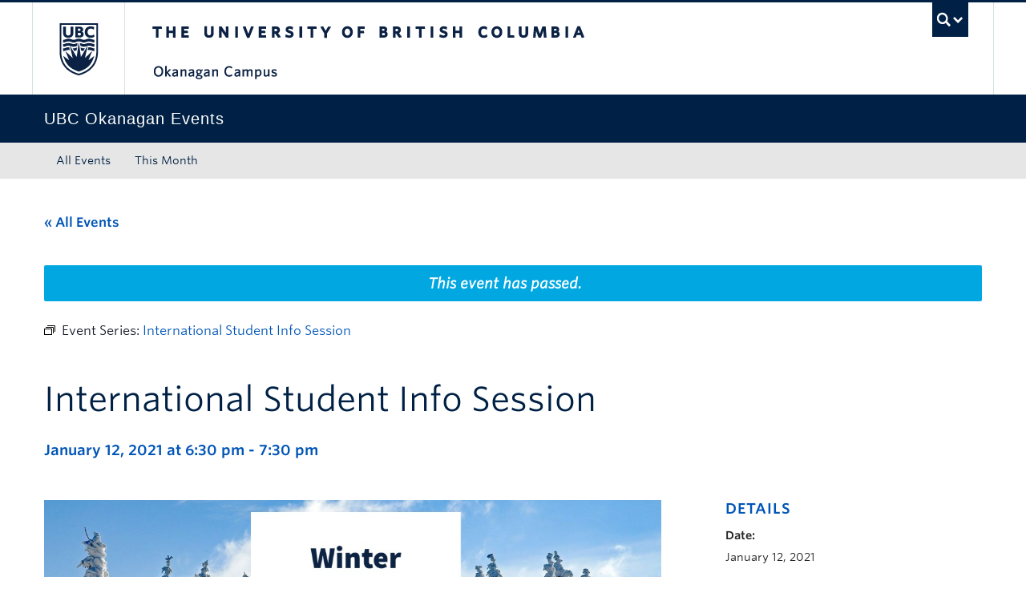

--- FILE ---
content_type: text/html; charset=UTF-8
request_url: https://events.ok.ubc.ca/event/international-student-info-session/2021-01-12/
body_size: 15873
content:
<!DOCTYPE html>
<!--[if IEMobile 7]><html class="iem7 oldie" lang="en-US"><![endif]-->
<!--[if (IE 7)&!(IEMobile)]><html class="ie7 oldie" lang="en-US"><![endif]-->
<!--[if (IE 8)&!(IEMobile)]><html class="ie8 oldie" lang="en-US"><![endif]-->
<!--[if (IE 9)&!(IEMobile)]><html class="ie9" lang="en-US"><![endif]-->
<!--[[if (gt IE 9)|(gt IEMobile 7)]><!--><html lang="en-US"><!--<![endif]-->
<head>
<meta http-equiv="Content-Type" content="text/html; charset=UTF-8" />
<title>International Student Info Session - UBC Okanagan Events Calendar</title>

<meta http-equiv="X-UA-Compatible" content="IE=edge,chrome=1" />
<meta name="viewport" content="width=device-width" /> <!-- needed for responsive -->
<link rel="dns-prefetch" href="//cdn.ubc.ca/" />

        <!-- Stylesheets -->
        <link href="//cdn.ubc.ca/clf/7.0.4/css/ubc-clf-full-bw.min.css" rel="stylesheet">
	


<link rel="pingback" href="https://events.ok.ubc.ca/xmlrpc.php" />

<link rel='stylesheet' id='tec-variables-skeleton-css' href='https://events.ok.ubc.ca/wp-content/plugins/the-events-calendar/common/build/css/variables-skeleton.css?ver=6.10.1' type='text/css' media='all' />
<link rel='stylesheet' id='tribe-common-skeleton-style-css' href='https://events.ok.ubc.ca/wp-content/plugins/the-events-calendar/common/build/css/common-skeleton.css?ver=6.10.1' type='text/css' media='all' />
<link rel='stylesheet' id='tribe-events-views-v2-bootstrap-datepicker-styles-css' href='https://events.ok.ubc.ca/wp-content/plugins/the-events-calendar/vendor/bootstrap-datepicker/css/bootstrap-datepicker.standalone.min.css?ver=6.15.13.1' type='text/css' media='all' />
<link rel='stylesheet' id='tribe-tooltipster-css-css' href='https://events.ok.ubc.ca/wp-content/plugins/the-events-calendar/common/vendor/tooltipster/tooltipster.bundle.min.css?ver=6.10.1' type='text/css' media='all' />
<link rel='stylesheet' id='tribe-events-views-v2-skeleton-css' href='https://events.ok.ubc.ca/wp-content/plugins/the-events-calendar/build/css/views-skeleton.css?ver=6.15.13.1' type='text/css' media='all' />
<link rel='stylesheet' id='tribe-events-views-v2-print-css' href='https://events.ok.ubc.ca/wp-content/plugins/the-events-calendar/build/css/views-print.css?ver=6.15.13.1' type='text/css' media='print' />
<link rel='stylesheet' id='tec-variables-full-css' href='https://events.ok.ubc.ca/wp-content/plugins/the-events-calendar/common/build/css/variables-full.css?ver=6.10.1' type='text/css' media='all' />
<link rel='stylesheet' id='tribe-common-full-style-css' href='https://events.ok.ubc.ca/wp-content/plugins/the-events-calendar/common/build/css/common-full.css?ver=6.10.1' type='text/css' media='all' />
<link rel='stylesheet' id='tribe-events-views-v2-full-css' href='https://events.ok.ubc.ca/wp-content/plugins/the-events-calendar/build/css/views-full.css?ver=6.15.13.1' type='text/css' media='all' />
<link rel='stylesheet' id='tribe-events-pro-views-v2-print-css' href='https://events.ok.ubc.ca/wp-content/plugins/events-calendar-pro/build/css/views-print.css?ver=7.7.11' type='text/css' media='print' />
<meta name='robots' content='index, follow, max-image-preview:large, max-snippet:-1, max-video-preview:-1' />

		<!-- Meta Tag Manager -->
		<meta name="google-site-verification" content="MQ8KMpxE1suYfpi-Nmycc1MxhTgJ51xtATKbh15sRk4" />
		<!-- / Meta Tag Manager -->
<meta name="template" content="UBC CLF Basic 1.0.6" />

	<!-- This site is optimized with the Yoast SEO plugin v26.7 - https://yoast.com/wordpress/plugins/seo/ -->
	<link rel="canonical" href="https://events.ok.ubc.ca/event/international-student-info-session/2021-01-12/" />
	<meta property="og:locale" content="en_US" />
	<meta property="og:type" content="article" />
	<meta property="og:title" content="International Student Info Session - UBC Okanagan Events Calendar" />
	<meta property="og:description" content="UBCO 2021 Orientation &amp; Winter Welcome Activities" />
	<meta property="og:url" content="https://events.ok.ubc.ca/event/international-student-info-session/2021-01-12/" />
	<meta property="og:site_name" content="UBC Okanagan Events Calendar" />
	<meta property="og:image" content="https://events.cms.ok.ubc.ca/wp-content/uploads/sites/121/2020/12/Winter-welcome-image.jpg" />
	<meta property="og:image:width" content="1188" />
	<meta property="og:image:height" content="552" />
	<meta property="og:image:type" content="image/jpeg" />
	<meta name="twitter:card" content="summary_large_image" />
	<script type="application/ld+json" class="yoast-schema-graph">{"@context":"https://schema.org","@graph":[{"@type":"WebPage","@id":"https://events.ok.ubc.ca/event/international-student-info-session/2021-01-12/","url":"https://events.ok.ubc.ca/event/international-student-info-session/2021-01-12/","name":"International Student Info Session - UBC Okanagan Events Calendar","isPartOf":{"@id":"https://events.ok.ubc.ca/#website"},"primaryImageOfPage":{"@id":"https://events.ok.ubc.ca/event/international-student-info-session/2021-01-12/#primaryimage"},"image":{"@id":"https://events.ok.ubc.ca/event/international-student-info-session/2021-01-12/#primaryimage"},"thumbnailUrl":"https://events.ok.ubc.ca/wp-content/uploads/sites/121/2020/12/Winter-welcome-image.jpg","datePublished":"2020-12-18T00:10:13+00:00","breadcrumb":{"@id":"https://events.ok.ubc.ca/event/international-student-info-session/2021-01-12/#breadcrumb"},"inLanguage":"en-US","potentialAction":[{"@type":"ReadAction","target":["https://events.ok.ubc.ca/event/international-student-info-session/2021-01-12/"]}]},{"@type":"ImageObject","inLanguage":"en-US","@id":"https://events.ok.ubc.ca/event/international-student-info-session/2021-01-12/#primaryimage","url":"https://events.ok.ubc.ca/wp-content/uploads/sites/121/2020/12/Winter-welcome-image.jpg","contentUrl":"https://events.ok.ubc.ca/wp-content/uploads/sites/121/2020/12/Winter-welcome-image.jpg","width":1188,"height":552},{"@type":"BreadcrumbList","@id":"https://events.ok.ubc.ca/event/international-student-info-session/2021-01-12/#breadcrumb","itemListElement":[{"@type":"ListItem","position":1,"name":"Home"},{"@type":"ListItem","position":2,"name":"Events","item":"https://events.ok.ubc.ca/"},{"@type":"ListItem","position":3,"name":"International Student Info Session"}]},{"@type":"WebSite","@id":"https://events.ok.ubc.ca/#website","url":"https://events.ok.ubc.ca/","name":"UBC Okanagan Events Calendar","description":"","potentialAction":[{"@type":"SearchAction","target":{"@type":"EntryPoint","urlTemplate":"https://events.ok.ubc.ca/?s={search_term_string}"},"query-input":{"@type":"PropertyValueSpecification","valueRequired":true,"valueName":"search_term_string"}}],"inLanguage":"en-US"},{"@type":"Event","name":"International Student Info Session","description":"UBCO 2021 Orientation & Winter Welcome Activities","image":{"@id":"https://events.ok.ubc.ca/event/international-student-info-session/2021-01-12/#primaryimage"},"url":"https://events.ok.ubc.ca/event/international-student-info-session/2021-01-12/","eventAttendanceMode":"https://schema.org/OfflineEventAttendanceMode","eventStatus":"https://schema.org/EventScheduled","startDate":"2021-01-12T18:30:00-08:00","endDate":"2021-01-12T19:30:00-08:00","location":{"@type":"Place","name":"Online virtual event","description":"Check the event description for registration details and links.","url":"https://events.ok.ubc.ca/venue/online-virtual-event/","address":{"@type":"PostalAddress"},"telephone":"","sameAs":""},"@id":"https://events.ok.ubc.ca/event/international-student-info-session/2021-01-12/#event","mainEntityOfPage":{"@id":"https://events.ok.ubc.ca/event/international-student-info-session/2021-01-12/"}}]}</script>
	<!-- / Yoast SEO plugin. -->


<link rel='dns-prefetch' href='//cdn.ubc.ca' />
<link rel='dns-prefetch' href='//connect.facebook.net' />
<link rel="alternate" type="application/rss+xml" title="UBC Okanagan Events Calendar &raquo; Feed" href="https://events.ok.ubc.ca/feed/" />
<link rel="alternate" type="application/rss+xml" title="UBC Okanagan Events Calendar &raquo; Comments Feed" href="https://events.ok.ubc.ca/comments/feed/" />
<link rel="alternate" type="text/calendar" title="UBC Okanagan Events Calendar &raquo; iCal Feed" href="https://events.ok.ubc.ca?ical=1" />
<link rel="alternate" title="oEmbed (JSON)" type="application/json+oembed" href="https://events.ok.ubc.ca/wp-json/oembed/1.0/embed?url=https%3A%2F%2Fevents.ok.ubc.ca%2Fevent%2Finternational-student-info-session%2F2021-01-12%2F" />
<link rel="alternate" title="oEmbed (XML)" type="text/xml+oembed" href="https://events.ok.ubc.ca/wp-json/oembed/1.0/embed?url=https%3A%2F%2Fevents.ok.ubc.ca%2Fevent%2Finternational-student-info-session%2F2021-01-12%2F&#038;format=xml" />
<style id='wp-img-auto-sizes-contain-inline-css' type='text/css'>
img:is([sizes=auto i],[sizes^="auto," i]){contain-intrinsic-size:3000px 1500px}
/*# sourceURL=wp-img-auto-sizes-contain-inline-css */
</style>
<link rel='stylesheet' id='ubco_datatable_css_1_13_6-css' href='https://events.ok.ubc.ca/wp-content/plugins/ubco-responsive-table/public/vendor/DataTables/DataTable-1.13.6/css/jquery.dataTables.min.css?ver=1.13.6' type='text/css' media='all' />
<link rel='stylesheet' id='ubco_datatable_responsive_bootstrap_css_2_5_0-css' href='https://events.ok.ubc.ca/wp-content/plugins/ubco-responsive-table/public/vendor/DataTables/DataTable-1.13.6/css/responsive.bootstrap.min.css?ver=2.5.0' type='text/css' media='all' />
<link rel='stylesheet' id='subpages-navigation-base-css' href='https://events.ok.ubc.ca/wp-content/plugins/subpages-navigation/subpage-navigation-base.css?ver=b72ffbbbbef7a572f9c40efaab901b15' type='text/css' media='all' />
<link rel='stylesheet' id='tribe-events-full-pro-calendar-style-css' href='https://events.ok.ubc.ca/wp-content/plugins/events-calendar-pro/build/css/tribe-events-pro-full.css?ver=7.7.11' type='text/css' media='all' />
<link rel='stylesheet' id='tribe-events-calendar-pro-style-css' href='https://events.ok.ubc.ca/wp-content/plugins/events-calendar-pro/build/css/tribe-events-pro-full.css?ver=7.7.11' type='text/css' media='all' />
<link rel='stylesheet' id='tec-events-pro-single-css' href='https://events.ok.ubc.ca/wp-content/plugins/events-calendar-pro/build/css/events-single.css?ver=7.7.11' type='text/css' media='all' />
<link rel='stylesheet' id='tribe-events-pro-mini-calendar-block-styles-css' href='https://events.ok.ubc.ca/wp-content/plugins/events-calendar-pro/build/css/tribe-events-pro-mini-calendar-block.css?ver=7.7.11' type='text/css' media='all' />
<link rel='stylesheet' id='tribe-events-virtual-skeleton-css' href='https://events.ok.ubc.ca/wp-content/plugins/events-calendar-pro/build/css/events-virtual-skeleton.css?ver=7.7.11' type='text/css' media='all' />
<link rel='stylesheet' id='tribe-events-virtual-full-css' href='https://events.ok.ubc.ca/wp-content/plugins/events-calendar-pro/build/css/events-virtual-full.css?ver=7.7.11' type='text/css' media='all' />
<link rel='stylesheet' id='tribe-events-virtual-single-skeleton-css' href='https://events.ok.ubc.ca/wp-content/plugins/events-calendar-pro/build/css/events-virtual-single-skeleton.css?ver=7.7.11' type='text/css' media='all' />
<link rel='stylesheet' id='tribe-events-virtual-single-full-css' href='https://events.ok.ubc.ca/wp-content/plugins/events-calendar-pro/build/css/events-virtual-single-full.css?ver=7.7.11' type='text/css' media='all' />
<link rel='stylesheet' id='tribe-events-virtual-single-v2-skeleton-css' href='https://events.ok.ubc.ca/wp-content/plugins/events-calendar-pro/build/css/events-virtual-single-v2-skeleton.css?ver=7.7.11' type='text/css' media='all' />
<link rel='stylesheet' id='tribe-events-v2-single-skeleton-css' href='https://events.ok.ubc.ca/wp-content/plugins/the-events-calendar/build/css/tribe-events-single-skeleton.css?ver=6.15.13.1' type='text/css' media='all' />
<link rel='stylesheet' id='tribe-events-v2-single-skeleton-full-css' href='https://events.ok.ubc.ca/wp-content/plugins/the-events-calendar/build/css/tribe-events-single-full.css?ver=6.15.13.1' type='text/css' media='all' />
<link rel='stylesheet' id='tribe-events-virtual-single-v2-full-css' href='https://events.ok.ubc.ca/wp-content/plugins/events-calendar-pro/build/css/events-virtual-single-v2-full.css?ver=7.7.11' type='text/css' media='all' />
<link rel='stylesheet' id='tribe-events-v2-virtual-single-block-css' href='https://events.ok.ubc.ca/wp-content/plugins/events-calendar-pro/build/css/events-virtual-single-block.css?ver=7.7.11' type='text/css' media='all' />
<link rel='stylesheet' id='tec-events-pro-single-style-css' href='https://events.ok.ubc.ca/wp-content/plugins/events-calendar-pro/build/css/custom-tables-v1/single.css?ver=7.7.11' type='text/css' media='all' />
<style id='wp-emoji-styles-inline-css' type='text/css'>

	img.wp-smiley, img.emoji {
		display: inline !important;
		border: none !important;
		box-shadow: none !important;
		height: 1em !important;
		width: 1em !important;
		margin: 0 0.07em !important;
		vertical-align: -0.1em !important;
		background: none !important;
		padding: 0 !important;
	}
/*# sourceURL=wp-emoji-styles-inline-css */
</style>
<link rel='stylesheet' id='tribe-events-v2-single-blocks-css' href='https://events.ok.ubc.ca/wp-content/plugins/the-events-calendar/build/css/tribe-events-single-blocks.css?ver=6.15.13.1' type='text/css' media='all' />
<link rel='stylesheet' id='custom-css-css' href='https://events.ok.ubc.ca/wp-content/uploads/sites/121/custom-css/custom-css-full.css?ver=b72ffbbbbef7a572f9c40efaab901b15' type='text/css' media='all' />
<link rel='stylesheet' id='hide_ubco_admin_css-css' href='https://events.ok.ubc.ca/wp-content/plugins/ubco-admin-customization/css/admin-styles.css?ver=1.0.0' type='text/css' media='all' />
<link rel='stylesheet' id='hide_ubco_all_admin_css-css' href='https://events.ok.ubc.ca/wp-content/plugins/ubco-admin-customization/css/hide-all-admin-styles.css?ver=1.0.0' type='text/css' media='all' />
<link rel='stylesheet' id='ubco_eb_css-css' href='https://events.ok.ubc.ca/wp-content/plugins/ubco-emergency-banner/public/css/ubco-emergency-banner.css?ver=1.0.0' type='text/css' media='all' />
<link rel='stylesheet' id='tribe-events-block-event-venue-css' href='https://events.ok.ubc.ca/wp-content/plugins/the-events-calendar/build/event-venue/frontend.css?ver=6.15.13.1' type='text/css' media='all' />
<link rel='stylesheet' id='flexslider-css' href='https://events.ok.ubc.ca/wp-content/themes/fac-dept-child-theme/assets/vendor/flexslider/flexslider.css?ver=b72ffbbbbef7a572f9c40efaab901b15' type='text/css' media='all' />
<link rel='stylesheet' id='ubc-clf-whitney-css' href='https://events.ok.ubc.ca/wp-content/themes/fac-dept-child-theme/assets/css/fonts.css?ver=b72ffbbbbef7a572f9c40efaab901b15' type='text/css' media='all' />
<link rel='stylesheet' id='style-css' href='https://events.ok.ubc.ca/wp-content/themes/fac-dept-child-theme/style.css?ver=b72ffbbbbef7a572f9c40efaab901b15' type='text/css' media='all' />
<link rel='stylesheet' id='icon-style-css' href='https://events.ok.ubc.ca/wp-content/themes/clf-basic/css/social_icons.css?ver=b72ffbbbbef7a572f9c40efaab901b15' type='text/css' media='all' />
<script type="text/javascript" src="https://events.ok.ubc.ca/wp-includes/js/jquery/jquery.min.js?ver=3.7.1" id="jquery-core-js"></script>
<script type="text/javascript" src="https://events.ok.ubc.ca/wp-includes/js/jquery/jquery-migrate.min.js?ver=3.4.1" id="jquery-migrate-js"></script>
<script type="text/javascript" src="https://events.ok.ubc.ca/wp-content/plugins/ubco-responsive-table/public/vendor/DataTables/DataTable-1.13.6/js/jquery.dataTables.min.js?ver=1.13.6" id="ubco_datatable_js_1_13_6-js"></script>
<script type="text/javascript" src="https://events.ok.ubc.ca/wp-content/plugins/the-events-calendar/common/build/js/tribe-common.js?ver=9c44e11f3503a33e9540" id="tribe-common-js"></script>
<script type="text/javascript" src="https://events.ok.ubc.ca/wp-content/plugins/the-events-calendar/build/js/views/breakpoints.js?ver=4208de2df2852e0b91ec" id="tribe-events-views-v2-breakpoints-js"></script>
<link rel="https://api.w.org/" href="https://events.ok.ubc.ca/wp-json/" /><link rel="alternate" title="JSON" type="application/json" href="https://events.ok.ubc.ca/wp-json/wp/v2/tribe_events/10004658" /><link rel='shortlink' href='https://events.ok.ubc.ca/?p=10004658' />
<script type="text/javascript">
(function(url){
	if(/(?:Chrome\/26\.0\.1410\.63 Safari\/537\.31|WordfenceTestMonBot)/.test(navigator.userAgent)){ return; }
	var addEvent = function(evt, handler) {
		if (window.addEventListener) {
			document.addEventListener(evt, handler, false);
		} else if (window.attachEvent) {
			document.attachEvent('on' + evt, handler);
		}
	};
	var removeEvent = function(evt, handler) {
		if (window.removeEventListener) {
			document.removeEventListener(evt, handler, false);
		} else if (window.detachEvent) {
			document.detachEvent('on' + evt, handler);
		}
	};
	var evts = 'contextmenu dblclick drag dragend dragenter dragleave dragover dragstart drop keydown keypress keyup mousedown mousemove mouseout mouseover mouseup mousewheel scroll'.split(' ');
	var logHuman = function() {
		if (window.wfLogHumanRan) { return; }
		window.wfLogHumanRan = true;
		var wfscr = document.createElement('script');
		wfscr.type = 'text/javascript';
		wfscr.async = true;
		wfscr.src = url + '&r=' + Math.random();
		(document.getElementsByTagName('head')[0]||document.getElementsByTagName('body')[0]).appendChild(wfscr);
		for (var i = 0; i < evts.length; i++) {
			removeEvent(evts[i], logHuman);
		}
	};
	for (var i = 0; i < evts.length; i++) {
		addEvent(evts[i], logHuman);
	}
})('//events.ok.ubc.ca/?wordfence_lh=1&hid=EE9D933B1B7A82DC68A7CDF7741A431D');
</script><!-- Google Tag Manager -->
<script>(function(w,d,s,l,i){w[l]=w[l]||[];w[l].push({'gtm.start':
new Date().getTime(),event:'gtm.js'});var f=d.getElementsByTagName(s)[0],
j=d.createElement(s),dl=l!='dataLayer'?'&l='+l:'';j.async=true;j.src=
'https://www.googletagmanager.com/gtm.js?id='+i+dl;f.parentNode.insertBefore(j,f);
})(window,document,'script','dataLayer','GTM-NK8H98M');</script>
<!-- End Google Tag Manager -->
		<meta name="tec-api-version" content="v1"><meta name="tec-api-origin" content="https://events.ok.ubc.ca"><link rel="alternate" href="https://events.ok.ubc.ca/wp-json/tribe/events/v1/events/10004658" />
        <!--[if lte IE 7]>
<link href="//cdn.ubc.ca/clf/7.0.4/css/font-awesome-ie7.css" rel="stylesheet">
<![endif]-->
        <!-- Le HTML5 shim, for IE6-8 support of HTML5 elements -->
        <!--[if lt IE 9]>
        <script src="//cdn.ubc.ca/clf/html5shiv.min.js"></script>
        <![endif]-->

        <!-- Le fav and touch icons -->
		            <link rel="shortcut icon" href="//cdn.ubc.ca/clf/7.0.4/img/favicon.ico">
		        <link rel="apple-touch-icon-precomposed" sizes="144x144" href="//cdn.ubc.ca/clf/7.0.4/img/apple-touch-icon-144-precomposed.png">
        <link rel="apple-touch-icon-precomposed" sizes="114x114" href="//cdn.ubc.ca/clf/7.0.4/img/apple-touch-icon-114-precomposed.png">
        <link rel="apple-touch-icon-precomposed" sizes="72x72" href="//cdn.ubc.ca/clf/7.0.4/img/apple-touch-icon-72-precomposed.png">
        <link rel="apple-touch-icon-precomposed" href="//cdn.ubc.ca/clf/7.0.4/img/apple-touch-icon-57-precomposed.png">
        <style type="text/css" media="screen">#ubc7-unit {
                background: #002145;
            }</style>
		<link rel="icon" href="https://events.ok.ubc.ca/wp-content/uploads/sites/121/2025/08/cropped-ubc-icon-32x32.png" sizes="32x32" />
<link rel="icon" href="https://events.ok.ubc.ca/wp-content/uploads/sites/121/2025/08/cropped-ubc-icon-192x192.png" sizes="192x192" />
<link rel="apple-touch-icon" href="https://events.ok.ubc.ca/wp-content/uploads/sites/121/2025/08/cropped-ubc-icon-180x180.png" />
<meta name="msapplication-TileImage" content="https://events.ok.ubc.ca/wp-content/uploads/sites/121/2025/08/cropped-ubc-icon-270x270.png" />
		<style type="text/css" id="wp-custom-css">
			/* Venues */
.tribe-block__venue {
display:grid;
}

.tribe-block__venue {
border: none;
}

.tribe-block__venue--has-map {
padding-left:0px;
padding-top:0px;
margin-top:0px;
}

.tribe-block__venue.tribe-block__venue--has-map .tribe-block__venue__meta, .tribe-block__venue.tribe-block__venue--has-map .tribe-block__venue__map {
width: auto;
/* padding: 0px 0px 10px 0px; */
}

.tribe-block__venue__meta .tribe-block__venue__name h3 a, .tribe-block__venue__address .tribe-address {
font-size: 14px;
}

.tribe-block__venue .tribe-block__venue__meta .tribe-block__venue__address {
color:#222222;
}

.tribe-block__venue .tribe-block__venue__meta .tribe-block__venue__name h3 {
line-height:normal;
}

.tribe-common-a11y-visual-hide{
display:none;
}

.tribe-block__venue .tribe-block__venue__meta .tribe-block__venue__address a {
display:none;
}

.tribe-block__venue.tribe-block__venue--has-map .tribe-block__venue__map {
width:211px;
}

.tribe-events .tribe-events-calendar-list__event-title-link, .tribe-common a:not(.tribe-common-anchor--unstyle):hover, .tribe-common a:not(.tribe-common-anchor--unstyle):visited {
    color: var(--tec-color-text-events-title) !important;
}

.tribe-common a:not(.tribe-common-anchor--unstyle):hover {
	text-decoration: underline;
}

.tribe-common .tribe-common-anchor-thin {
	border-bottom: none;
}

@media screen and (min-width: 768px){
.tribe-events-meta-group.tribe-events-meta-group-venue {
padding-bottom: 0px;
}
}

/* Add to calendar list options */
 ul.tribe-events-c-subscribe-dropdown__list li:nth-child(4) {
display: none;
}		</style>
		
</head>

<body class="wordpress ltr en_US child-theme multisite blog-121 y2026 m01 d20 h05 tuesday logged-out singular singular-tribe_events singular-tribe_events-10004658 tribe-events-page-template tribe-no-js tribe-filter-live full-width l1-column chrome primary-active secondary-inactive subsidiary-active events-single tribe-events-style-full tribe-events-style-theme">

<a class="skip-link sr-only" href="#content">Skip to main content</a>
<a class="skip-link sr-only" href="#ubc7-unit-menu">Skip to main navigation</a>
<a class="skip-link sr-only" href="#primary-secondary">Skip to page-level navigation</a>
<a class="skip-link sr-only" href="https://students.ok.ubc.ca/drc">Go to the Disability Resource Centre Website</a>
<a class="skip-link sr-only" href="https://drcbooking.ok.ubc.ca/ClockWork/custom/misc/home.aspx">Go to the DRC Booking Accommodation Portal</a>
<a class="skip-link sr-only" href="https://library.ok.ubc.ca/itl/">Go to the Inclusive Technology Lab Website</a>



<div id="body-container" >

		
	        <!-- UBC Global Utility Menu -->
        <div class="collapse expand" id="ubc7-global-menu">
            <div id="ubc7-search" class="expand">
				<div class="container">                <div id="ubc7-search-box">
                    <form class="form-search" method="get" action="//www.ubc.ca/search/refine/" role="search">
                        <input type="text" name="q" placeholder="Search this website" class="input-xlarge search-query">
                        <input type="hidden" name="label" value="UBC Okanagan Events"/>
                        <input type="hidden" name="site" value="https://events.ok.ubc.ca"/>
                        <button type="submit" class="btn">Search</button>
                    </form>
                </div>
				</div>            </div>
			<div class="container">            <div id="ubc7-global-header" class="expand">
                <!-- Global Utility Header from CDN -->
            </div>
			</div>        </div>
        <!-- End of UBC Global Utility Menu -->
	        <!-- UBC Header -->
        <header id="ubc7-header" class="row-fluid expand" role="banner">
			<div class="container">            <div class="span1">
                <div id="ubc7-logo">
                    <a href="http://www.ubc.ca" title="The University of British Columbia (UBC)">The University of British Columbia</a>
                </div>
            </div>
            <div class="span2">
                <div id="ubc7-apom">
                </div>
            </div>
            <div class="span9" id="ubc7-wordmark-block">
                <div id="ubc7-wordmark">
                    <a href="http://ok.ubc.ca/" title="The University of British Columbia (UBC)">The University of British Columbia</a>
					<span class="ubc7-campus" id="ubc7-okanagan-campus">Okanagan campus</span>                </div>
                <div id="ubc7-global-utility">
                    <button type="button" data-toggle="collapse" data-target="#ubc7-global-menu"><span>UBC Search</span></button>
                    <noscript><a id="ubc7-global-utility-no-script" href="http://www.ubc.ca/" title="UBC Search">UBC Search</a></noscript>
                </div>
            </div>
			</div>        </header>
        <!-- End of UBC Header -->

	        <!-- UBC Unit Identifier -->
        <div id="ubc7-unit" class="row-fluid expand">
			<div class="container">            <div class="span12">
                <!-- Mobile Menu Icon -->
                <div class="navbar">
                    <a class="btn btn-navbar" data-toggle="collapse" data-target="#ubc7-unit-navigation">
                        <span class="icon-bar"></span>
                        <span class="icon-bar"></span>
                        <span class="icon-bar"></span>
                    </a>
                </div>
                <!-- Unit Name -->
                <div id="ubc7-unit-name" class="ubc7-single-element">
                    <a href="https://events.ok.ubc.ca" title="UBC Okanagan Events"><span id="ubc7-unit-faculty"></span><span id="ubc7-unit-identifier">UBC Okanagan Events</span></a>
                </div>
            </div>
			</div>        </div>
        <!-- End of UBC Unit Identifier -->
			<!-- UBC Unit Navigation -->
        <div id="ubc7-unit-menu" class="navbar expand" role="navigation">
            <div class="navbar-inner expand">
                <div class="container">
                 <div id="ubc7-unit-navigation" class="nav-collapse collapse"><ul id="menu-primary-menu" class="nav"><li id="menu-item-39" class="menu-item menu-item-type-custom menu-item-object-custom menu-item-home menu-item-39"><a href="https://events.ok.ubc.ca/">All Events</a></li>
<li id="menu-item-38" class="menu-item menu-item-type-custom menu-item-object-custom menu-item-38"><a href="https://events.ok.ubc.ca/events/month/">This Month</a></li>
</ul></div>                    
                </div>
            </div><!-- /navbar-inner -->
        </div><!-- /navbar -->
        <!-- End of UBC Unit Navigation -->
			<!-- Second Menu Location - Styles Only Currently Support Menu named "Audience Menu" in WP -->
			<div class="secondarymenuwrap expand"><div class="container"></div></div>
    
		
	<div class="container">
	<div class="container">	
	<div class="container">	
	<div id="container" class="expand" >
	
		<div class="expand row-fluid" role="main"><section id="tribe-events-pg-template" class="tribe-events-pg-template" role="main"><div class="tribe-events-before-html"></div><span class="tribe-events-ajax-loading"><img class="tribe-events-spinner-medium" src="https://events.ok.ubc.ca/wp-content/plugins/the-events-calendar/src/resources/images/tribe-loading.gif" alt="Loading Events" /></span>
<div id="tribe-events-content" class="tribe-events-single">

	<p class="tribe-events-back">
		<a href="https://events.ok.ubc.ca"> &laquo; All Events</a>
	</p>

	<!-- Notices -->
	<div class="tribe-events-notices"><ul><li>This event has passed.</li></ul></div><div  class="tribe-events-series-relationship-single-marker tribe-common" >
	<span class="tribe-events-series-relationship-single-marker__icon">
		
<svg  class="tribe-common-c-svgicon tribe-common-c-svgicon--series tribe-events-series-relationship-single-marker__icon-svg"  width="14" height="12" viewBox="0 0 14 12" fill="none" xmlns="http://www.w3.org/2000/svg" aria-hidden="true">
	<rect x="0.5" y="4.5" width="9" height="7" />
	<path d="M2 2.5H11.5V10" />
	<path d="M4 0.5H13.5V8" />
</svg>
	</span>
	<span class="tribe-events-series-relationship-single-marker__prefix">
		Event Series:	</span>

	<a
		href="https://events.ok.ubc.ca/series/international-student-info-session/"
		class="tribe-events-series-relationship-single-marker__title tribe-common-cta--alt"
	>
		<span class="tec_series_marker__title" >
			International Student Info Session		</span>
	</a>
</div>

	<h1 class="tribe-events-single-event-title">International Student Info Session</h1>
	<div class="tribe-events-schedule tribe-clearfix">
		<h2><span class="tribe-event-date-start">January 12, 2021 at 6:30 pm</span> - <span class="tribe-event-time">7:30 pm</span></h2>			</div>

			<div id="post-10004658" class="post-10004658 tribe_events type-tribe_events status-publish has-post-thumbnail hentry tribe_events_cat-global-engagement-office tribe_events_cat-student-experience-office cat_global-engagement-office cat_student-experience-office tribe-recurring-event tribe-recurring-event-parent" class="row-fluid">
			

			<!-- Event content -->
						<div class="tribe-events-single-event-description tribe-events-content">
				<div class="span8">
					<!-- Event featured image, but exclude link -->
					<div class="tribe-events-event-image"><img width="1188" height="552" src="https://events.ok.ubc.ca/wp-content/uploads/sites/121/2020/12/Winter-welcome-image.jpg" class="attachment-full size-full wp-post-image" alt="" decoding="async" fetchpriority="high" srcset="https://events.ok.ubc.ca/wp-content/uploads/sites/121/2020/12/Winter-welcome-image.jpg 1188w, https://events.ok.ubc.ca/wp-content/uploads/sites/121/2020/12/Winter-welcome-image-300x139.jpg 300w, https://events.ok.ubc.ca/wp-content/uploads/sites/121/2020/12/Winter-welcome-image-1024x476.jpg 1024w, https://events.ok.ubc.ca/wp-content/uploads/sites/121/2020/12/Winter-welcome-image-768x357.jpg 768w" sizes="(max-width: 1188px) 100vw, 1188px" /></div>					<p>If you have questions, we have answers! Connect with the International Student Advisors from International Programs and Services (IPS).  Learn about work eligibility, the Post-Graduation Work Permit, health insurance, and more.  If you are a new international student who began in September you will also find this helpful.  All students are welcome to attend.</p>
<p>Two Sessions to choose from:</p>
<ul>
<li>Tues Jan 12, 2021: 6:30pm-7:30pm</li>
<li>Wed Jan 13, 2021: 8:30am-9:30am</li>
</ul>
<p>Recommended for: new international students, first year international students</p>
<p><a class="btn ok-btn-secondary" href="https://ubc.ca1.qualtrics.com/jfe/form/SV_cHiW0QSbzbXkkYJ" target="_blank" rel="noopener noreferrer">Register now</a></p>
					<div class="ok-events-add-to-cal-wrapper"><span><strong>Add to your calendar: </strong></span>
					<div class="tribe-events tribe-common">
	<div class="tribe-events-c-subscribe-dropdown__container">
		<div class="tribe-events-c-subscribe-dropdown">
			<div class="tribe-common-c-btn-border tribe-events-c-subscribe-dropdown__button">
				<svg
	 class="tribe-common-c-svgicon tribe-common-c-svgicon--cal-export tribe-events-c-subscribe-dropdown__export-icon" 	aria-hidden="true"
	viewBox="0 0 23 17"
	xmlns="http://www.w3.org/2000/svg"
>
	<path fill-rule="evenodd" clip-rule="evenodd" d="M.128.896V16.13c0 .211.145.383.323.383h15.354c.179 0 .323-.172.323-.383V.896c0-.212-.144-.383-.323-.383H.451C.273.513.128.684.128.896Zm16 6.742h-.901V4.679H1.009v10.729h14.218v-3.336h.901V7.638ZM1.01 1.614h14.218v2.058H1.009V1.614Z" />
	<path d="M20.5 9.846H8.312M18.524 6.953l2.89 2.909-2.855 2.855" stroke-width="1.2" stroke-linecap="round" stroke-linejoin="round"/>
</svg>
				<button
					class="tribe-events-c-subscribe-dropdown__button-text"
					aria-expanded="false"
					aria-controls="tribe-events-subscribe-dropdown-content"
					aria-label="View links to add events to your calendar"
				>
					Add to calendar				</button>
				<svg
	 class="tribe-common-c-svgicon tribe-common-c-svgicon--caret-down tribe-events-c-subscribe-dropdown__button-icon" 	aria-hidden="true"
	viewBox="0 0 10 7"
	xmlns="http://www.w3.org/2000/svg"
>
	<path fill-rule="evenodd" clip-rule="evenodd" d="M1.008.609L5 4.6 8.992.61l.958.958L5 6.517.05 1.566l.958-.958z" class="tribe-common-c-svgicon__svg-fill"/>
</svg>
			</div>
			<div id="tribe-events-subscribe-dropdown-content" class="tribe-events-c-subscribe-dropdown__content">
				<ul class="tribe-events-c-subscribe-dropdown__list">
											
<li class="tribe-events-c-subscribe-dropdown__list-item tribe-events-c-subscribe-dropdown__list-item--gcal">
	<a
		href="https://www.google.com/calendar/event?action=TEMPLATE&#038;dates=20210112T183000/20210112T193000&#038;text=International%20Student%20Info%20Session&#038;details=If+you+have+questions%2C+we+have+answers%21+Connect+with+the+International+Student+Advisors+from+International+Programs+and+Services+%28IPS%29.%C2%A0+Learn+about+work+eligibility%2C+the+Post-Graduation+Work+Permit%2C+health+insurance%2C+and+more.%C2%A0+If+you+are+a+new+international+student+who+began+in+September+you+will+also+find+this+helpful.%C2%A0+All+students+are+welcome+to+attend.Two+Sessions+to+choose+from%3A%3Cul%3E+%09%3Cli%3ETues+Jan+12%2C+2021%3A+6%3A30pm-7%3A30pm%3C%2Fli%3E+%09%3Cli%3EWed+Jan+13%2C+2021%3A+8%3A30am-9%3A30am%3C%2Fli%3E%3C%2Ful%3ERecommended+for%3A+new+international+students%2C+first+year+international+students%3Ca+class%3D%22btn+ok-btn-secondary%22+href%3D%22https%3A%2F%2Fubc.ca1.qualtrics.com%2Fjfe%2Fform%2FSV_cHiW0QSbzbXkkYJ%22+target%3D%22_blank%22+rel%3D%22noopener+noreferrer%22%3ERegister+now%3C%2Fa%3E&#038;location=Online%20virtual%20event&#038;trp=false&#038;ctz=America/Vancouver&#038;sprop=website:https://events.ok.ubc.ca"
		class="tribe-events-c-subscribe-dropdown__list-item-link"
		target="_blank"
		rel="noopener noreferrer nofollow noindex"
	>
		Google Calendar	</a>
</li>
											
<li class="tribe-events-c-subscribe-dropdown__list-item tribe-events-c-subscribe-dropdown__list-item--ical">
	<a
		href="webcal://events.ok.ubc.ca/event/international-student-info-session/2021-01-12/?ical=1"
		class="tribe-events-c-subscribe-dropdown__list-item-link"
		target="_blank"
		rel="noopener noreferrer nofollow noindex"
	>
		iCalendar	</a>
</li>
											
<li class="tribe-events-c-subscribe-dropdown__list-item tribe-events-c-subscribe-dropdown__list-item--outlook-365">
	<a
		href="https://outlook.office.com/owa/?path=/calendar/action/compose&#038;rrv=addevent&#038;startdt=2021-01-12T18%3A30%3A00-08%3A00&#038;enddt=2021-01-12T19%3A30%3A00-08%3A00&#038;location=Online%20virtual%20event&#038;subject=International%20Student%20Info%20Session&#038;body=If%20you%20have%20questions%2C%20we%20have%20answers%21%20Connect%20with%20the%20International%20Student%20Advisors%20from%20International%20Programs%20and%20Services%20%28IPS%29.%C2%A0%20Learn%20about%20work%20eligibility%2C%20the%20Post-Graduation%20Work%20Permit%2C%20health%20insurance%2C%20and%20more.%C2%A0%20If%20you%20are%20a%20new%20international%20student%20who%20began%20in%20September%20you%20will%20also%20find%20this%20helpful.%C2%A0%20All%20students%20are%20welcome%20to%20attend.Two%20Sessions%20to%20choose%20from%3A%20%09Tues%20Jan%2012%2C%202021%3A%206%3A30pm-7%3A30pm%20%09Wed%20Jan%2013%2C%202021%3A%208%3A30am-9%3A30amRecommended%20for%3A%20new%20international%20students%2C%20first%20year%20international%20studentsRegister%20now"
		class="tribe-events-c-subscribe-dropdown__list-item-link"
		target="_blank"
		rel="noopener noreferrer nofollow noindex"
	>
		Outlook 365	</a>
</li>
											
<li class="tribe-events-c-subscribe-dropdown__list-item tribe-events-c-subscribe-dropdown__list-item--outlook-live">
	<a
		href="https://outlook.live.com/owa/?path=/calendar/action/compose&#038;rrv=addevent&#038;startdt=2021-01-12T18%3A30%3A00-08%3A00&#038;enddt=2021-01-12T19%3A30%3A00-08%3A00&#038;location=Online%20virtual%20event&#038;subject=International%20Student%20Info%20Session&#038;body=If%20you%20have%20questions%2C%20we%20have%20answers%21%20Connect%20with%20the%20International%20Student%20Advisors%20from%20International%20Programs%20and%20Services%20%28IPS%29.%C2%A0%20Learn%20about%20work%20eligibility%2C%20the%20Post-Graduation%20Work%20Permit%2C%20health%20insurance%2C%20and%20more.%C2%A0%20If%20you%20are%20a%20new%20international%20student%20who%20began%20in%20September%20you%20will%20also%20find%20this%20helpful.%C2%A0%20All%20students%20are%20welcome%20to%20attend.Two%20Sessions%20to%20choose%20from%3A%20%09Tues%20Jan%2012%2C%202021%3A%206%3A30pm-7%3A30pm%20%09Wed%20Jan%2013%2C%202021%3A%208%3A30am-9%3A30amRecommended%20for%3A%20new%20international%20students%2C%20first%20year%20international%20studentsRegister%20now"
		class="tribe-events-c-subscribe-dropdown__list-item-link"
		target="_blank"
		rel="noopener noreferrer nofollow noindex"
	>
		Outlook Live	</a>
</li>
									</ul>
			</div>
		</div>
	</div>
</div>
					</div>
				</div>
			<!-- .tribe-events-single-event-description -->
				<div class="span4">
					<!-- Event meta -->
										
	<div class="tribe-events-single-section tribe-events-event-meta primary tribe-clearfix">


<div class="tribe-events-meta-group tribe-events-meta-group-details">
	<h2 class="tribe-events-single-section-title"> Details </h2>
	<dl>

		
			<dt class="tribe-events-start-date-label"> Date: </dt>
			<dd>
				<abbr class="tribe-events-abbr tribe-events-start-date published dtstart" title="2021-01-12"> January 12, 2021 </abbr>
			</dd>

			<dt class="tribe-events-start-time-label"> Time: </dt>
			<dd>
				<div class="tribe-events-abbr tribe-events-start-time published dtstart" title="2021-01-12">
					<div class="tribe-recurring-event-time">6:30 pm - 7:30 pm</div>				</div>
			</dd>

		
		
		<dt class="tribe-events-event-categories-label"></div><div class="tribe-events-meta-group"><h2 class="tribe-events-single-section-title">Organized by</h2><span class="hide">:</dt> </span><dd class="tribe-events-event-categories"><dl><dd class="ok-fake-tribe-organizer"><a href="https://events.ok.ubc.ca/events/category/students-office-of-the-associate-vice-president/global-engagement-office/" rel="tag">Global Engagement Office</a></dt><dd class="ok-fake-tribe-organizer"><a href="https://events.ok.ubc.ca/events/category/students-office-of-the-associate-vice-president/student-experience-office/" rel="tag">Student Experience Office</a></dt></dl></dd>
		
		
			</dl>
</div>

<div class="tribe-events-meta-group tribe-events-meta-group-venue">
	<h2 class="tribe-events-single-section-title"> Venue </h2>
	<ul class="tribe-events-meta-list">
				<li class="tribe-events-meta-item tribe-venue"> <a href="https://events.ok.ubc.ca/venue/online-virtual-event/">Online virtual event</a> </li>

					
			
					
			</ul>
</div>

<div class="tribe-events-meta-group tribe-events-meta-group-other">
	<h2 class="tribe-events-single-section-title"> Additional Info </h2>
	<dl>
					<dt> Registration/RSVP Required </dt>
			<dd class="tribe-meta-value">
				Yes (see event description)			</dd>
					<dt> Event Type </dt>
			<dd class="tribe-meta-value">
				Info Session/Fair			</dd>
					<dt> Topic </dt>
			<dd class="tribe-meta-value">
				Student Learning			</dd>
					<dt> Audiences </dt>
			<dd class="tribe-meta-value">
				Staff			</dd>
			</dl>

</div>

	</div>


									</div>
			</div>
			</div>
		</div> <!-- #post-x -->
			
	<!-- Event footer -->
	<div id="tribe-events-footer">
		<!-- Navigation -->
		<nav class="tribe-events-nav-pagination" aria-label="Event Navigation">
			<div class="tribe-events-sub-nav row-fluid">
				<div class="tribe-events-nav-previous span4"><p>Previous Event</p><a href="https://events.ok.ubc.ca/event/creating-inclusive-spaces-2/"><span class="hidden-phone hidden-tablet">&laquo;</span> Creating Inclusive Spaces</a></div>
				<div class="ok-events-nav-all-events span4"><p>All Events</p><a href="https://events.ok.ubc.ca/">Explore more</a></div>
				<div class="tribe-events-nav-next span4"><p>Next Event</p><a href="https://events.ok.ubc.ca/event/orientation-welcome-session-student-panel/2021-01-12/">Orientation Welcome Session &amp; Student Panel <span class="hidden-phone hidden-tablet">&raquo;</span></a></div>
			</div>
			<!-- .tribe-events-sub-nav -->
		</nav>
	</div>
	<!-- #tribe-events-footer -->

</div><!-- #tribe-events-content --><div class="tribe-events-after-html"><p><!-- Add target="_blank" attribute to shortcode Full-sized Event Filterable shortcode links (List view, Monthly, and Summary). Used on Students, FASS, and Science --><script type="text/javascript">jQuery("div.tribe-events-view--widget a.tribe-events-widget-events-list__event-title-link, div.tribe-events-view--shortcode a.tribe-events-calendar-list__event-title-link, div.tribe-events-view--shortcode a.tribe-events-calendar-list__event-featured-image-link, div.tribe-events-view--shortcode a.tribe-events-pro-summary__event-title-link, div.tribe-events-view--shortcode a.tribe-events-calendar-month__calendar-event-title-link, div.tribe-events-view--shortcode a.tribe-events-calendar-month__calendar-event-featured-image-link, div.tribe-events-view--shortcode a.tribe-events-calendar-month__calendar-event-tooltip-title-link, div.tribe-events-view--shortcode a.tribe-events-calendar-month__calendar-event-tooltip-featured-image-link").attr("target","_blank");</script></p>
</div>
<!--
This calendar is powered by The Events Calendar.
http://evnt.is/18wn
-->
</section>		</div>
	</div><!-- #container -->
</div>	</div>			</div>		<div class="row-fluid expand content">
		<div id="subsidiary" class="sidebar aside span-12">
	
				
			<div id="custom_html-2" class="widget_text widget widget_custom_html widget-widget_custom_html"><div class="widget_text widget-wrap widget-inside"><div class="textwidget custom-html-widget"><section class="breakout ok-bg-lightblue ok-events-footer colour" >								
									
							    <div class="container breakoutcontent" style="">
							        

							        <div class="container ">

																																																																													
														<div class="row-fluid">
																															<div class="span4">
																																																			<div class="ok-wysiwyg-wrapper">
				<div class="menu-about-container">														<h4>ABOUT UBCO EVENTS</h4>																					<ul>
																										<li><a href="/about">Guidelines</a></li>
					<li><a href="/about#contact">Questions and Contact</a></li>
					
					<li><a href="/about#calendars">Available Calendars</a></li>
					
					<li><a href="/about#covid19">Events and COVID-19</a></li>
					
					</ul>																																										</div>
																		</div>
																																																	</div>
																																														<div class="span4">
																																																			<div class="ok-wysiwyg-wrapper">
																		<div class="menu-about-container">
<h4>SUBMIT YOUR EVENT</h4>
<ul><li><a href="https://events.ok.ubc.ca/login">Login (for approved users)</a></li>
																			<li><a href="/submit">How to Add an Event</a></li>
																			</ul>
																			

</div>
																		</div>
																																																	</div>
																																														<div class="span4">
																																																			<div class="ok-wysiwyg-wrapper">
																		<h4 class="widget-title">RESOURCES</h4>
<div class="menu-about-container">
<ul>
<li><a href="/resources">Promoting Events</a></li>
	<li><a href="/resources#planning">Planning Events at UBCO</a></li>
</ul>
</div>
																		</div>
																																																	</div>
																													</div>


																																				
			</div>
</div>
							</section></div></div></div><div id="custom_html-13" class="widget_text widget widget_custom_html widget-widget_custom_html"><div class="widget_text widget-wrap widget-inside"><div class="textwidget custom-html-widget"><section>
    <div class="threecolfooter expand">
        <div class="container">
            <div class="row-fluid">
                <div class="span4">
                    <strong>UBC Okanagan Campus</strong>
                    <p>
                    3333 University Way<br>
             Kelowna, BC Canada V1V 1V7<br>
											Tel 250 807 8000
									</p>
                    <p><i>We respectfully acknowledge the Syilx Okanagan Nation and their peoples, in whose traditional, ancestral, unceded territory UBC Okanagan is situated.</i></p>
                </div>
                <div class="span4">
                    <p>&nbsp;</p>
                </div>
                <div class="span4">
                   <h5>Okanagan Campus</h5>
                    <p> 
																						<a href="https://www.instagram.com/ubcokanagan/" target="_blank" rel="noopener"><img class="ok-footer-icon-32" src="https://okmain.cms.ok.ubc.ca/wp-content/uploads/sites/26/2024/05/Instagram-Social-icon-RGB.72dpi-SecondaryBlue.png" alt="" /></a> 
											<a href="https://www.tiktok.com/@ubcokanagan" target="_blank" rel="noopener”"><img class="ok-footer-icon-32" src="https://okmain.cms.ok.ubc.ca/wp-content/uploads/sites/26/2024/05/TikTok-Social-icon-RGB.72dpi-SecondaryBlue.png" alt="TikTok icon" /></a>
											<a href="https://www.facebook.com/ubcokanagan" target="_blank" rel="noopener"><img class="ok-footer-icon-32" src="https://okmain.cms.ok.ubc.ca/wp-content/uploads/sites/26/2024/05/Facebook-Social-icon-RGB.72dpi-SecondaryBlue.png" alt="" /></a> 
											<a href="https://twitter.com/ubcokanagan" target="_blank" rel="noopener"><img class="ok-footer-icon-32" src="https://okmain.cms.ok.ubc.ca/wp-content/uploads/sites/26/2024/05/X-Social-icon-RGB.72dpi-SecondaryBlue.png" alt="" /></a>  
											<a href="https://www.linkedin.com/company/ubcokanagan/" target="_blank" rel="noopener"><img class="ok-footer-icon-32" src="https://okmain.cms.ok.ubc.ca/wp-content/uploads/sites/26/2024/05/LinkedIn-Social-icon-RGB.72dpi-SecondaryBlue.png" alt="Linkedin icon" /></a> 
											<a href="https://www.youtube.com/@UBCO" target="_blank" rel="noopener"><img class="ok-footer-icon-32" src="https://okmain.cms.ok.ubc.ca/wp-content/uploads/sites/26/2024/05/YouTube-Social-icon-RGB.72dpi-SecondaryBlue.png" alt="" /></a> 
                    </p>                    
                </div>
                
            </div>
          
        </div>
        
    </div>
</section></div></div></div>	
				
		</div><!-- #subsidiary .aside -->
	</div><!-- .row-fluid -->

	

	        <!-- CLF Footer -->
        <footer id="ubc7-footer" class="expand" role="contentinfo">
			        <div class="row-fluid expand" id="ubc7-unit-footer">
			<div class="container">            <div class="span10" id="ubc7-unit-address">
                <div id="ubc7-address-unit-name">Okanagan Campus</div>
								<div id="ubc7-address-campus">Okanagan Campus</div>				<div id="ubc7-address-street">3333 University Way</div>				                <div id="ubc7-address-location">
					<span id="ubc7-address-city">Kelowna</span>, <span id="ubc7-address-province">BC</span> <span id="ubc7-address-country">Canada</span> <span id="ubc7-address-postal">V1V 1V7</span>                </div>
				<div id="ubc7-address-phone">Tel 250 807 8000</div>												            </div>
			<div class="span2">
               	<strong>Find us on</strong>
                <div id="ubc7-unit-social-icons"><a href="https://www.facebook.com/ubcocampus" title="Facebook icon" target="_blank"><i class="icon-facebook-sign"></i></a>&nbsp;<a href="https://www.instagram.com/ubc_okanagan/" title="Instagram icon" target="_blank"><i class="icon-instagram-sign"></i></a>&nbsp;<a href="https://twitter.com/ubcokanagan" title="Twitter icon" target="_blank"><i class="icon-twitter-sign"></i></a>&nbsp;<a href="https://www.youtube.com/user/ubcotv" title="YouTube icon" target="_blank"><i class="icon-youtube"></i></a>&nbsp;</div>
            </div>			</div>        </div>
	        <div class="row-fluid expand ubc7-back-to-top">
			<div class="container">            <div class="span2">
                <a href="#" title="Back to top">Back to top
                    <div class="ubc7-arrow up-arrow grey"></div>
                </a>
            </div>
			</div>        </div>
	        <div class="row-fluid expand" id="ubc7-global-footer">
			<div class="container">            <div class="span5" id="ubc7-signature"><a href="http://www.ubc.ca/" title="The University of British Columbia (UBC)">The University of British Columbia</a></div>
            <div class="span7" id="ubc7-footer-menu">
            </div>
			</div>        </div>
        <div class="row-fluid expand" id="ubc7-minimal-footer">
			<div class="container">            <div class="span12">
                <ul>
                    <li><a href="//cdn.ubc.ca/clf/ref/emergency" title="Emergency Procedures">Emergency Procedures</a> <span class="divider">|</span></li>
                    <li><a href="//cdn.ubc.ca/clf/ref/terms" title="Terms of Use">Terms of Use</a> <span class="divider">|</span></li>
                    <li><a href="//cdn.ubc.ca/clf/ref/copyright" title="UBC Copyright">Copyright</a> <span class="divider">|</span></li>
                    <li><a href="//cdn.ubc.ca/clf/ref/accessibility" title="Accessibility">Accessibility</a></li>
                </ul>
            </div>
			</div>        </div>
	        </footer>
        <!-- End of CLF Footer -->
	
	

	
	

</div><!-- #body-container -->

<script type="speculationrules">
{"prefetch":[{"source":"document","where":{"and":[{"href_matches":"/*"},{"not":{"href_matches":["/wp-*.php","/wp-admin/*","/wp-content/uploads/sites/121/*","/wp-content/*","/wp-content/plugins/*","/wp-content/themes/fac-dept-child-theme/*","/wp-content/themes/clf-basic/*","/*\\?(.+)"]}},{"not":{"selector_matches":"a[rel~=\"nofollow\"]"}},{"not":{"selector_matches":".no-prefetch, .no-prefetch a"}}]},"eagerness":"conservative"}]}
</script>
<!-- Google Tag Manager (noscript) -->
<noscript><iframe src="https://www.googletagmanager.com/ns.html?id=GTM-NK8H98M"
height="0" width="0" style="display:none;visibility:hidden"></iframe></noscript>
<!-- End Google Tag Manager (noscript) -->
				<script>
		( function ( body ) {
			'use strict';
			body.className = body.className.replace( /\btribe-no-js\b/, 'tribe-js' );
		} )( document.body );
		</script>
		        <!-- Placed javascript at the end for faster loading -->
		<script> /* <![CDATA[ */var tribe_l10n_datatables = {"aria":{"sort_ascending":": activate to sort column ascending","sort_descending":": activate to sort column descending"},"length_menu":"Show _MENU_ entries","empty_table":"No data available in table","info":"Showing _START_ to _END_ of _TOTAL_ entries","info_empty":"Showing 0 to 0 of 0 entries","info_filtered":"(filtered from _MAX_ total entries)","zero_records":"No matching records found","search":"Search:","all_selected_text":"All items on this page were selected. ","select_all_link":"Select all pages","clear_selection":"Clear Selection.","pagination":{"all":"All","next":"Next","previous":"Previous"},"select":{"rows":{"0":"","_":": Selected %d rows","1":": Selected 1 row"}},"datepicker":{"dayNames":["Sunday","Monday","Tuesday","Wednesday","Thursday","Friday","Saturday"],"dayNamesShort":["Sun","Mon","Tue","Wed","Thu","Fri","Sat"],"dayNamesMin":["S","M","T","W","T","F","S"],"monthNames":["January","February","March","April","May","June","July","August","September","October","November","December"],"monthNamesShort":["January","February","March","April","May","June","July","August","September","October","November","December"],"monthNamesMin":["Jan","Feb","Mar","Apr","May","Jun","Jul","Aug","Sep","Oct","Nov","Dec"],"nextText":"Next","prevText":"Prev","currentText":"Today","closeText":"Done","today":"Today","clear":"Clear"}};/* ]]> */ </script><link rel='stylesheet' id='tribe-events-pro-views-v2-skeleton-css' href='https://events.ok.ubc.ca/wp-content/plugins/events-calendar-pro/build/css/views-skeleton.css?ver=7.7.11' type='text/css' media='all' />
<link rel='stylesheet' id='tribe-events-pro-views-v2-full-css' href='https://events.ok.ubc.ca/wp-content/plugins/events-calendar-pro/build/css/views-full.css?ver=7.7.11' type='text/css' media='all' />
<script type="text/javascript" src="https://events.ok.ubc.ca/wp-content/plugins/ubco-responsive-table/public/vendor/DataTables/DataTable-1.13.6/js/dataTables.responsive.min.js?ver=2.5.0" id="ubco_datatable_responsive_js_2_5_0-js"></script>
<script type="text/javascript" src="https://events.ok.ubc.ca/wp-content/plugins/ubco-responsive-table/public/js/ubco-responsive-table.min.js?ver=b72ffbbbbef7a572f9c40efaab901b15" id="ubco_rt_js-js"></script>
<script type="text/javascript" src="//cdn.ubc.ca/clf/7.0.4/js/ubc-clf.min.js?ver=1" id="clf-js"></script>
<script type="text/javascript" src="https://connect.facebook.net/en_US/sdk.js?ver=7.7.11" id="tec-virtual-fb-sdk-js"></script>
<script type="text/javascript" src="https://events.ok.ubc.ca/wp-content/plugins/the-events-calendar/build/js/views/viewport.js?ver=3e90f3ec254086a30629" id="tribe-events-views-v2-viewport-js"></script>
<script type="text/javascript" src="https://events.ok.ubc.ca/wp-content/plugins/the-events-calendar/build/js/views/accordion.js?ver=b0cf88d89b3e05e7d2ef" id="tribe-events-views-v2-accordion-js"></script>
<script type="text/javascript" src="https://events.ok.ubc.ca/wp-content/plugins/the-events-calendar/build/js/views/events-bar.js?ver=3825b4a45b5c6f3f04b9" id="tribe-events-views-v2-events-bar-js"></script>
<script type="text/javascript" src="https://events.ok.ubc.ca/wp-content/plugins/the-events-calendar/build/js/views/ical-links.js?ver=0dadaa0667a03645aee4" id="tribe-events-views-v2-ical-links-js"></script>
<script type="text/javascript" src="https://events.ok.ubc.ca/wp-content/plugins/the-events-calendar/build/js/views/navigation-scroll.js?ver=eba0057e0fd877f08e9d" id="tribe-events-views-v2-navigation-scroll-js"></script>
<script type="text/javascript" src="https://events.ok.ubc.ca/wp-content/plugins/the-events-calendar/build/js/views/multiday-events.js?ver=780fd76b5b819e3a6ece" id="tribe-events-views-v2-multiday-events-js"></script>
<script type="text/javascript" src="https://events.ok.ubc.ca/wp-content/plugins/the-events-calendar/build/js/views/month-mobile-events.js?ver=cee03bfee0063abbd5b8" id="tribe-events-views-v2-month-mobile-events-js"></script>
<script type="text/javascript" src="https://events.ok.ubc.ca/wp-content/plugins/the-events-calendar/build/js/views/month-grid.js?ver=b5773d96c9ff699a45dd" id="tribe-events-views-v2-month-grid-js"></script>
<script type="text/javascript" src="https://events.ok.ubc.ca/wp-content/plugins/the-events-calendar/common/vendor/tooltipster/tooltipster.bundle.min.js?ver=6.10.1" id="tribe-tooltipster-js"></script>
<script type="text/javascript" src="https://events.ok.ubc.ca/wp-content/plugins/the-events-calendar/build/js/views/tooltip.js?ver=82f9d4de83ed0352be8e" id="tribe-events-views-v2-tooltip-js"></script>
<script type="text/javascript" src="https://events.ok.ubc.ca/wp-content/plugins/the-events-calendar/build/js/views/events-bar-inputs.js?ver=e3710df171bb081761bd" id="tribe-events-views-v2-events-bar-inputs-js"></script>
<script type="text/javascript" src="https://events.ok.ubc.ca/wp-content/plugins/the-events-calendar/vendor/bootstrap-datepicker/js/bootstrap-datepicker.min.js?ver=6.15.13.1" id="tribe-events-views-v2-bootstrap-datepicker-js"></script>
<script type="text/javascript" src="https://events.ok.ubc.ca/wp-content/plugins/the-events-calendar/build/js/views/datepicker.js?ver=4fd11aac95dc95d3b90a" id="tribe-events-views-v2-datepicker-js"></script>
<script type="text/javascript" src="https://events.ok.ubc.ca/wp-content/plugins/the-events-calendar/build/js/views/view-selector.js?ver=a8aa8890141fbcc3162a" id="tribe-events-views-v2-view-selector-js"></script>
<script type="text/javascript" src="https://events.ok.ubc.ca/wp-content/plugins/the-events-calendar/common/build/js/user-agent.js?ver=da75d0bdea6dde3898df" id="tec-user-agent-js"></script>
<script type="text/javascript" src="https://events.ok.ubc.ca/wp-content/plugins/events-calendar-pro/build/js/views/week-day-selector.js?ver=536b386612fdfdf333a6" id="tribe-events-pro-views-v2-week-day-selector-js"></script>
<script type="text/javascript" src="https://events.ok.ubc.ca/wp-content/plugins/events-calendar-pro/build/js/views/week-event-link.js?ver=334de69daa29ae826020" id="tribe-events-pro-views-v2-week-event-link-js"></script>
<script type="text/javascript" src="https://events.ok.ubc.ca/wp-content/plugins/events-calendar-pro/build/js/views/week-multiday-toggle.js?ver=69dd4df02cf23f824e9a" id="tribe-events-pro-views-v2-week-multiday-toggle-js"></script>
<script type="text/javascript" id="tribe-events-virtual-single-js-js-extra">
/* <![CDATA[ */
var tribe_events_virtual_settings = {"facebookAppId":""};
//# sourceURL=tribe-events-virtual-single-js-js-extra
/* ]]> */
</script>
<script type="text/javascript" src="https://events.ok.ubc.ca/wp-content/plugins/events-calendar-pro/build/js/events-virtual-single.js?ver=4731ac05fcfb45427486" id="tribe-events-virtual-single-js-js"></script>
<script type="text/javascript" src="https://events.ok.ubc.ca/wp-includes/js/jquery/ui/core.min.js?ver=1.13.3" id="jquery-ui-core-js"></script>
<script type="text/javascript" src="https://events.ok.ubc.ca/wp-includes/js/jquery/ui/mouse.min.js?ver=1.13.3" id="jquery-ui-mouse-js"></script>
<script type="text/javascript" src="https://events.ok.ubc.ca/wp-includes/js/jquery/ui/draggable.min.js?ver=1.13.3" id="jquery-ui-draggable-js"></script>
<script type="text/javascript" src="https://events.ok.ubc.ca/wp-content/plugins/events-calendar-pro/vendor/nanoscroller/jquery.nanoscroller.min.js?ver=7.7.11" id="tribe-events-pro-views-v2-nanoscroller-js"></script>
<script type="text/javascript" src="https://events.ok.ubc.ca/wp-content/plugins/events-calendar-pro/build/js/views/week-grid-scroller.js?ver=55603c48744d0cb2b3b4" id="tribe-events-pro-views-v2-week-grid-scroller-js"></script>
<script type="text/javascript" src="https://events.ok.ubc.ca/wp-content/plugins/events-calendar-pro/build/js/views/map-events-scroller.js?ver=23e0a112f2a065e8e1d5" id="tribe-events-pro-views-v2-map-events-scroller-js"></script>
<script type="text/javascript" src="https://events.ok.ubc.ca/wp-content/plugins/events-calendar-pro/vendor/swiper/dist/js/swiper.min.js?ver=7.7.11" id="tribe-swiper-js"></script>
<script type="text/javascript" src="https://events.ok.ubc.ca/wp-content/plugins/events-calendar-pro/build/js/views/map-no-venue-modal.js?ver=6437a60c9a943cf8f472" id="tribe-events-pro-views-v2-map-no-venue-modal-js"></script>
<script type="text/javascript" src="https://events.ok.ubc.ca/wp-content/plugins/events-calendar-pro/build/js/views/map-provider-google-maps.js?ver=ecf90f33549e461a1048" id="tribe-events-pro-views-v2-map-provider-google-maps-js"></script>
<script type="text/javascript" src="https://events.ok.ubc.ca/wp-content/plugins/events-calendar-pro/build/js/views/map-events.js?ver=12685890ea84c4d19079" id="tribe-events-pro-views-v2-map-events-js"></script>
<script type="text/javascript" src="https://events.ok.ubc.ca/wp-content/plugins/events-calendar-pro/build/js/views/tooltip-pro.js?ver=815dcb1c3f3ef0030d5f" id="tribe-events-pro-views-v2-tooltip-pro-js"></script>
<script type="text/javascript" src="https://events.ok.ubc.ca/wp-content/plugins/events-calendar-pro/build/js/views/multiday-events-pro.js?ver=e17e8468e24cffc6f312" id="tribe-events-pro-views-v2-multiday-events-pro-js"></script>
<script type="text/javascript" src="https://events.ok.ubc.ca/wp-content/plugins/events-calendar-pro/build/js/views/toggle-recurrence.js?ver=fc28903018fdbc8c4161" id="tribe-events-pro-views-v2-toggle-recurrence-js"></script>
<script type="text/javascript" src="https://events.ok.ubc.ca/wp-content/plugins/events-calendar-pro/build/js/views/datepicker-pro.js?ver=4f8807dfbd3260f16a53" id="tribe-events-pro-views-v2-datepicker-pro-js"></script>
<script type="text/javascript" src="https://events.ok.ubc.ca/wp-content/plugins/ubco-emergency-banner/public/js/ubco-emergency-banner.js?ver=1768914747" id="ubco_eb_script-js"></script>
<script type="text/javascript" src="https://events.ok.ubc.ca/wp-content/themes/fac-dept-child-theme/assets/vendor/modernizr/modernizr.min.js" id="modernizr-js"></script>
<script type="text/javascript" src="https://events.ok.ubc.ca/wp-content/themes/fac-dept-child-theme/assets/vendor/flexslider/jquery.flexslider-min.js" id="flexslider-js"></script>
<script type="text/javascript" src="https://events.ok.ubc.ca/wp-content/themes/fac-dept-child-theme/assets/vendor/isotope/isotope.pkgd.min.js" id="isotope-js"></script>
<script type="text/javascript" src="https://events.ok.ubc.ca/wp-content/themes/fac-dept-child-theme/assets/vendor/others/ani-numbers.js" id="ani-numbers-js"></script>
<script type="text/javascript" src="https://events.ok.ubc.ca/wp-content/themes/fac-dept-child-theme/assets/js/main.js" id="ubcomain-js"></script>
<script type="text/javascript" src="https://events.ok.ubc.ca/wp-content/plugins/the-events-calendar/common/build/js/utils/query-string.js?ver=694b0604b0c8eafed657" id="tribe-query-string-js"></script>
<script src='https://events.ok.ubc.ca/wp-content/plugins/the-events-calendar/common/build/js/underscore-before.js'></script>
<script type="text/javascript" src="https://events.ok.ubc.ca/wp-includes/js/underscore.min.js?ver=1.13.7" id="underscore-js"></script>
<script src='https://events.ok.ubc.ca/wp-content/plugins/the-events-calendar/common/build/js/underscore-after.js'></script>
<script type="text/javascript" src="https://events.ok.ubc.ca/wp-includes/js/dist/hooks.min.js?ver=dd5603f07f9220ed27f1" id="wp-hooks-js"></script>
<script defer type="text/javascript" src="https://events.ok.ubc.ca/wp-content/plugins/the-events-calendar/build/js/views/manager.js?ver=6ff3be8cc3be5b9c56e7" id="tribe-events-views-v2-manager-js"></script>
<script id="wp-emoji-settings" type="application/json">
{"baseUrl":"https://s.w.org/images/core/emoji/17.0.2/72x72/","ext":".png","svgUrl":"https://s.w.org/images/core/emoji/17.0.2/svg/","svgExt":".svg","source":{"concatemoji":"https://events.ok.ubc.ca/wp-includes/js/wp-emoji-release.min.js?ver=b72ffbbbbef7a572f9c40efaab901b15"}}
</script>
<script type="module">
/* <![CDATA[ */
/*! This file is auto-generated */
const a=JSON.parse(document.getElementById("wp-emoji-settings").textContent),o=(window._wpemojiSettings=a,"wpEmojiSettingsSupports"),s=["flag","emoji"];function i(e){try{var t={supportTests:e,timestamp:(new Date).valueOf()};sessionStorage.setItem(o,JSON.stringify(t))}catch(e){}}function c(e,t,n){e.clearRect(0,0,e.canvas.width,e.canvas.height),e.fillText(t,0,0);t=new Uint32Array(e.getImageData(0,0,e.canvas.width,e.canvas.height).data);e.clearRect(0,0,e.canvas.width,e.canvas.height),e.fillText(n,0,0);const a=new Uint32Array(e.getImageData(0,0,e.canvas.width,e.canvas.height).data);return t.every((e,t)=>e===a[t])}function p(e,t){e.clearRect(0,0,e.canvas.width,e.canvas.height),e.fillText(t,0,0);var n=e.getImageData(16,16,1,1);for(let e=0;e<n.data.length;e++)if(0!==n.data[e])return!1;return!0}function u(e,t,n,a){switch(t){case"flag":return n(e,"\ud83c\udff3\ufe0f\u200d\u26a7\ufe0f","\ud83c\udff3\ufe0f\u200b\u26a7\ufe0f")?!1:!n(e,"\ud83c\udde8\ud83c\uddf6","\ud83c\udde8\u200b\ud83c\uddf6")&&!n(e,"\ud83c\udff4\udb40\udc67\udb40\udc62\udb40\udc65\udb40\udc6e\udb40\udc67\udb40\udc7f","\ud83c\udff4\u200b\udb40\udc67\u200b\udb40\udc62\u200b\udb40\udc65\u200b\udb40\udc6e\u200b\udb40\udc67\u200b\udb40\udc7f");case"emoji":return!a(e,"\ud83e\u1fac8")}return!1}function f(e,t,n,a){let r;const o=(r="undefined"!=typeof WorkerGlobalScope&&self instanceof WorkerGlobalScope?new OffscreenCanvas(300,150):document.createElement("canvas")).getContext("2d",{willReadFrequently:!0}),s=(o.textBaseline="top",o.font="600 32px Arial",{});return e.forEach(e=>{s[e]=t(o,e,n,a)}),s}function r(e){var t=document.createElement("script");t.src=e,t.defer=!0,document.head.appendChild(t)}a.supports={everything:!0,everythingExceptFlag:!0},new Promise(t=>{let n=function(){try{var e=JSON.parse(sessionStorage.getItem(o));if("object"==typeof e&&"number"==typeof e.timestamp&&(new Date).valueOf()<e.timestamp+604800&&"object"==typeof e.supportTests)return e.supportTests}catch(e){}return null}();if(!n){if("undefined"!=typeof Worker&&"undefined"!=typeof OffscreenCanvas&&"undefined"!=typeof URL&&URL.createObjectURL&&"undefined"!=typeof Blob)try{var e="postMessage("+f.toString()+"("+[JSON.stringify(s),u.toString(),c.toString(),p.toString()].join(",")+"));",a=new Blob([e],{type:"text/javascript"});const r=new Worker(URL.createObjectURL(a),{name:"wpTestEmojiSupports"});return void(r.onmessage=e=>{i(n=e.data),r.terminate(),t(n)})}catch(e){}i(n=f(s,u,c,p))}t(n)}).then(e=>{for(const n in e)a.supports[n]=e[n],a.supports.everything=a.supports.everything&&a.supports[n],"flag"!==n&&(a.supports.everythingExceptFlag=a.supports.everythingExceptFlag&&a.supports[n]);var t;a.supports.everythingExceptFlag=a.supports.everythingExceptFlag&&!a.supports.flag,a.supports.everything||((t=a.source||{}).concatemoji?r(t.concatemoji):t.wpemoji&&t.twemoji&&(r(t.twemoji),r(t.wpemoji)))});
//# sourceURL=https://events.ok.ubc.ca/wp-includes/js/wp-emoji-loader.min.js
/* ]]> */
</script>
<style id='tribe-events-pro-views-v2-full-inline-css' class='tec-customizer-inline-style' type='text/css'>
:root {
				/* Customizer-added Global Event styles */
				--tec-font-family-sans-serif: inherit;
--tec-font-family-base: inherit;
--tec-color-text-events-title: #0055b7;
--tec-color-text-event-title: #0055b7;
--tec-color-link-primary: #0055b7;
--tec-color-link-accent: #0055b7;
--tec-color-link-accent-hover: rgba(0,85,183, 0.8);
--tec-color-accent-primary: #0055b7;
--tec-color-accent-primary-hover: rgba(0,85,183,0.8);
--tec-color-accent-primary-multiday: rgba(0,85,183,0.24);
--tec-color-accent-primary-multiday-hover: rgba(0,85,183,0.34);
--tec-color-accent-primary-active: rgba(0,85,183,0.9);
--tec-color-accent-primary-background: rgba(0,85,183,0.07);
--tec-color-background-secondary-datepicker: rgba(0,85,183,0.5);
--tec-color-accent-primary-background-datepicker: #0055b7;
--tec-color-button-primary: #0055b7;
--tec-color-button-primary-hover: rgba(0,85,183,0.8);
--tec-color-button-primary-active: rgba(0,85,183,0.9);
--tec-color-button-primary-background: rgba(0,85,183,0.07);
--tec-color-day-marker-current-month: #0055b7;
--tec-color-day-marker-current-month-hover: rgba(0,85,183,0.8);
--tec-color-day-marker-current-month-active: rgba(0,85,183,0.9);
--tec-color-background-primary-multiday: rgba(0,85,183, 0.24);
--tec-color-background-primary-multiday-hover: rgba(0,85,183, 0.34);
--tec-color-background-primary-multiday-active: rgba(0,85,183, 0.34);
--tec-color-background-secondary-multiday: rgba(0,85,183, 0.24);
--tec-color-background-secondary-multiday-hover: rgba(0,85,183, 0.34);
			}:root {
				/* Customizer-added Events Bar styles */
				--tec-color-text-events-bar-input: #222222;
--tec-color-text-events-bar-input-placeholder: #222222;
--tec-opacity-events-bar-input-placeholder: 0.6;
--tec-color-text-view-selector-list-item: #222222;
--tec-color-text-view-selector-list-item-hover: #222222;
--tec-color-background-view-selector-list-item-hover: rgba(34,34,34, 0.12);
--tec-color-background-events-bar-submit-button: #0055b7;
--tec-color-background-events-bar-submit-button-hover: rgba(0,85,183, 0.8);
--tec-color-background-events-bar-submit-button-active: rgba(0,85,183, 0.9);
			}:root {
				/* Customizer-added Month View styles */
				--tec-color-border-active-month-grid-hover: #0055b7;
--tec-color-day-marker-month: #0055b7;
--tec-color-day-marker-past-month: #0055b7;
			}
</style>

</body>
</html>